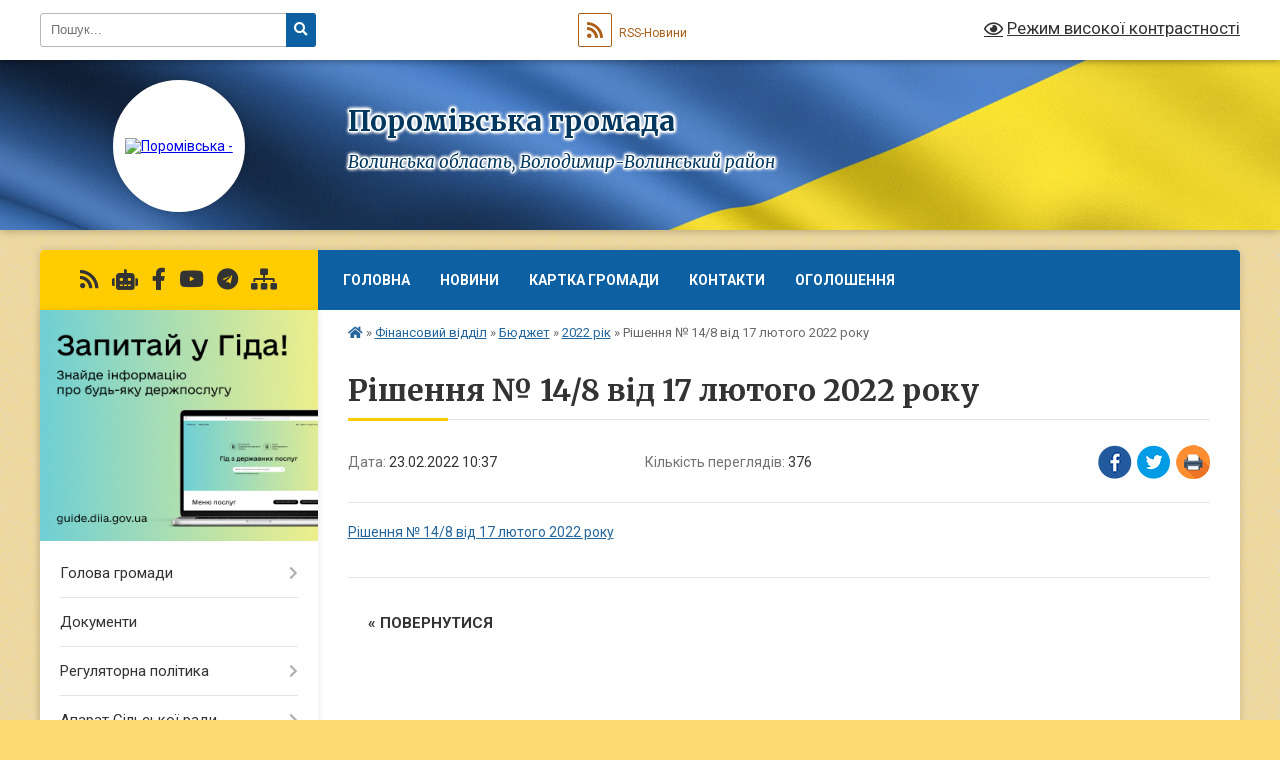

--- FILE ---
content_type: text/html; charset=UTF-8
request_url: https://poromivska-gromada.gov.ua/news/1645605577/
body_size: 12185
content:
<!DOCTYPE html>
<html lang="uk">
<head>
	<!--[if IE]><meta http-equiv="X-UA-Compatible" content="IE=edge"><![endif]-->
	<meta charset="utf-8">
	<meta name="viewport" content="width=device-width, initial-scale=1">
	<!--[if IE]><script>
		document.createElement('header');
		document.createElement('nav');
		document.createElement('main');
		document.createElement('section');
		document.createElement('article');
		document.createElement('aside');
		document.createElement('footer');
		document.createElement('figure');
		document.createElement('figcaption');
	</script><![endif]-->
	<title>Рішення № 14/8 від 17 лютого 2022 року | Поромівська громада</title>
	<meta name="description" content="Рішення № 14/8 від 17 лютого 2022 року">
	<meta name="keywords" content="Рішення, №, 14/8, від, 17, лютого, 2022, року, |, Поромівська, громада">

	
		<meta property="og:image" content="https://rada.info/upload/users_files/04333359/gerb/Логотип2.png">
	<meta property="og:image:width" content="">
	<meta property="og:image:height" content="">
			<meta property="og:title" content="Рішення № 14/8 від 17 лютого 2022 року">
			<meta property="og:description" content="Рішення № 14/8 від 17 лютого 2022 року">
			<meta property="og:type" content="article">
	<meta property="og:url" content="https://poromivska-gromada.gov.ua/news/1645605577/">
		
		<link rel="apple-touch-icon" sizes="57x57" href="https://gromada.org.ua/apple-icon-57x57.png">
	<link rel="apple-touch-icon" sizes="60x60" href="https://gromada.org.ua/apple-icon-60x60.png">
	<link rel="apple-touch-icon" sizes="72x72" href="https://gromada.org.ua/apple-icon-72x72.png">
	<link rel="apple-touch-icon" sizes="76x76" href="https://gromada.org.ua/apple-icon-76x76.png">
	<link rel="apple-touch-icon" sizes="114x114" href="https://gromada.org.ua/apple-icon-114x114.png">
	<link rel="apple-touch-icon" sizes="120x120" href="https://gromada.org.ua/apple-icon-120x120.png">
	<link rel="apple-touch-icon" sizes="144x144" href="https://gromada.org.ua/apple-icon-144x144.png">
	<link rel="apple-touch-icon" sizes="152x152" href="https://gromada.org.ua/apple-icon-152x152.png">
	<link rel="apple-touch-icon" sizes="180x180" href="https://gromada.org.ua/apple-icon-180x180.png">
	<link rel="icon" type="image/png" sizes="192x192"  href="https://gromada.org.ua/android-icon-192x192.png">
	<link rel="icon" type="image/png" sizes="32x32" href="https://gromada.org.ua/favicon-32x32.png">
	<link rel="icon" type="image/png" sizes="96x96" href="https://gromada.org.ua/favicon-96x96.png">
	<link rel="icon" type="image/png" sizes="16x16" href="https://gromada.org.ua/favicon-16x16.png">
	<link rel="manifest" href="https://gromada.org.ua/manifest.json">
	<meta name="msapplication-TileColor" content="#ffffff">
	<meta name="msapplication-TileImage" content="https://gromada.org.ua/ms-icon-144x144.png">
	<meta name="theme-color" content="#ffffff">
	
	<meta name=
		<meta name="robots" content="">
	
	<link rel="preconnect" href="https://fonts.googleapis.com">
	<link rel="preconnect" href="https://fonts.gstatic.com" crossorigin>
	<link href="https://fonts.googleapis.com/css?family=Merriweather:400i,700|Roboto:400,400i,700,700i&amp;subset=cyrillic-ext" rel="stylesheet">

    <link rel="preload" href="https://cdnjs.cloudflare.com/ajax/libs/font-awesome/5.9.0/css/all.min.css" as="style">
	<link rel="stylesheet" href="https://cdnjs.cloudflare.com/ajax/libs/font-awesome/5.9.0/css/all.min.css" integrity="sha512-q3eWabyZPc1XTCmF+8/LuE1ozpg5xxn7iO89yfSOd5/oKvyqLngoNGsx8jq92Y8eXJ/IRxQbEC+FGSYxtk2oiw==" crossorigin="anonymous" referrerpolicy="no-referrer" />
	
	
    <link rel="preload" href="//gromada.org.ua/themes/ukraine/css/styles_vip.css?v=3.38" as="style">
	<link rel="stylesheet" href="//gromada.org.ua/themes/ukraine/css/styles_vip.css?v=3.38">
	
	<link rel="stylesheet" href="//gromada.org.ua/themes/ukraine/css/5692/theme_vip.css?v=1769146965">
	
		<!--[if lt IE 9]>
	<script src="https://oss.maxcdn.com/html5shiv/3.7.2/html5shiv.min.js"></script>
	<script src="https://oss.maxcdn.com/respond/1.4.2/respond.min.js"></script>
	<![endif]-->
	<!--[if gte IE 9]>
	<style type="text/css">
		.gradient { filter: none; }
	</style>
	<![endif]-->

</head>
<body class="">

	<a href="#top_menu" class="skip-link link" aria-label="Перейти до головного меню (Alt+1)" accesskey="1">Перейти до головного меню (Alt+1)</a>
	<a href="#left_menu" class="skip-link link" aria-label="Перейти до бічного меню (Alt+2)" accesskey="2">Перейти до бічного меню (Alt+2)</a>
    <a href="#main_content" class="skip-link link" aria-label="Перейти до головного вмісту (Alt+3)" accesskey="3">Перейти до текстового вмісту (Alt+3)</a>

	

		<div id="all_screen">

						<section class="search_menu">
				<div class="wrap">
					<div class="row">
						<div class="grid-25 fl">
							<form action="https://poromivska-gromada.gov.ua/search/" class="search">
								<input type="text" name="q" value="" placeholder="Пошук..." aria-label="Введіть пошукову фразу" required>
								<button type="submit" name="search" value="y" aria-label="Натисніть, щоб здійснити пошук"><i class="fa fa-search"></i></button>
							</form>
							<a id="alt_version_eye" href="#" title="Режим високої контрастності" onclick="return set_special('4ad7e862f22148799fb49248c87830fc13c88947');"><i class="far fa-eye"></i></a>
						</div>
						<div class="grid-75">
							<div class="row">
								<div class="grid-25" style="padding-top: 13px;">
									<div id="google_translate_element"></div>
								</div>
								<div class="grid-25" style="padding-top: 13px;">
									<a href="https://gromada.org.ua/rss/5692/" class="rss" title="RSS-стрічка"><span><i class="fa fa-rss"></i></span> RSS-Новини</a>
								</div>
								<div class="grid-50 alt_version_block">

									<div class="alt_version">
										<a href="#" class="set_special_version" onclick="return set_special('4ad7e862f22148799fb49248c87830fc13c88947');"><i class="far fa-eye"></i> Режим високої контрастності</a>
									</div>

								</div>
								<div class="clearfix"></div>
							</div>
						</div>
						<div class="clearfix"></div>
					</div>
				</div>
			</section>
			
			<header>
				<div class="wrap">
					<div class="row">

						<div class="grid-25 logo fl">
							<a href="https://poromivska-gromada.gov.ua/" id="logo" class="form_2">
								<img src="https://rada.info/upload/users_files/04333359/gerb/Логотип2.png" alt="Поромівська - ">
							</a>
						</div>
						<div class="grid-75 title fr">
							<div class="slogan_1">Поромівська громада</div>
							<div class="slogan_2">Волинська область, Володимир-Волинський район </div>
						</div>
						<div class="clearfix"></div>

					</div>
					
										
				</div>
			</header>

			<div class="wrap">
				<section class="middle_block">

					<div class="row">
						<div class="grid-75 fr">
							<nav class="main_menu" id="top_menu">
								<ul>
																		<li class="">
										<a href="https://poromivska-gromada.gov.ua/main/">Головна</a>
																													</li>
																		<li class="">
										<a href="https://poromivska-gromada.gov.ua/news/">Новини</a>
																													</li>
																		<li class="">
										<a href="https://poromivska-gromada.gov.ua/structure/">Картка громади</a>
																													</li>
																		<li class="">
										<a href="https://poromivska-gromada.gov.ua/feedback/">Контакти</a>
																													</li>
																		<li class="">
										<a href="https://poromivska-gromada.gov.ua/ogoloshennya-10-52-13-22-12-2021/">Оголошення</a>
																													</li>
																										</ul>

								<button class="menu-button" id="open-button" tabindex="-1"><i class="fas fa-bars"></i> Меню сайту</button>

							</nav>
							
							<div class="clearfix"></div>

														<section class="bread_crumbs">
								<div xmlns:v="http://rdf.data-vocabulary.org/#"><a href="https://poromivska-gromada.gov.ua/" title="Головна сторінка"><i class="fas fa-home"></i></a> &raquo; <a href="https://poromivska-gromada.gov.ua/viddil-finansiv-10-57-24-22-12-2021/">Фінансовий відділ</a> &raquo; <a href="https://poromivska-gromada.gov.ua/bjudzhet-10-12-11-29-12-2021/">Бюджет</a> &raquo; <a href="https://poromivska-gromada.gov.ua/2022-rik-09-30-16-23-02-2022/" aria-current="page">2022 рік</a>  &raquo; <span>Рішення № 14/8 від 17 лютого 2022 року</span></div>
							</section>
							
							<main id="main_content">

																											<h1>Рішення № 14/8 від 17 лютого 2022 року</h1>


<div class="row">
	<div class="grid-30 one_news_date">
		Дата: <span>23.02.2022 10:37</span>
	</div>
	<div class="grid-30 one_news_count">
		Кількість переглядів: <span>376</span>
	</div>
		<div class="grid-30 one_news_socials">
		<button class="social_share" data-type="fb" aria-label="Поширити у Фейсбук"><img src="//gromada.org.ua/themes/ukraine/img/share/fb.png" alt="Іконка Facebook"></button>
		<button class="social_share" data-type="tw" aria-label="Поширити в Tweitter"><img src="//gromada.org.ua/themes/ukraine/img/share/tw.png" alt="Іконка Twitter"></button>
		<button class="print_btn" onclick="window.print();" aria-label="Надрукувати статтю"><img src="//gromada.org.ua/themes/ukraine/img/share/print.png" alt="Значок принтера"></button>
	</div>
		<div class="clearfix"></div>
</div>

<hr>

<p><a href="https://rada.info/upload/users_files/04333359/076cb181fdd2a1913d9419fcaa66ed23.rar">Рішення № 14/8 від 17 лютого 2022 року</a></p>
<div class="clearfix"></div>

<hr>



<p><a href="https://poromivska-gromada.gov.ua/2022-rik-09-30-16-23-02-2022/" class="btn btn-grey">&laquo; повернутися</a></p>																	
							</main>
						</div>
						<div class="grid-25 fl">

							<div class="project_name">
								<a href="https://gromada.org.ua/rss/5692/" rel="nofollow" target="_blank" title="RSS-стрічка новин сайту"><i class="fas fa-rss"></i></a>
																<a href="https://poromivska-gromada.gov.ua/feedback/#chat_bot" title="Наша громада в смартфоні"><i class="fas fa-robot"></i></a>
																																<a href="https://www.facebook.com/poromivcity/" rel="nofollow" target="_blank" title="Приєднуйтесь до нас у Facebook"><i class="fab fa-facebook-f"></i></a>								<a href="https://www.youtube.com/channel/UCegNBv6QdhlHxCSt0Y6PfOg/featured" rel="nofollow" target="_blank" title="Наш Youtube-канал"><i class="fab fa-youtube"></i></a>								<a href="https://t.me/+C5KdMEYu9F0zMTEy" rel="nofollow" target="_blank" title="Телеграм-канал"><i class="fab fa-telegram"></i></a>								<a href="https://poromivska-gromada.gov.ua/sitemap/" title="Мапа сайту"><i class="fas fa-sitemap"></i></a>
							</div>
														<aside class="left_sidebar">
							
																<div class="diia_guide">
									<a href="https://guide.diia.gov.ua/" rel="nofollow" target="_blank" title="Посилання на Гіда з державних послуг"><img src="https://gromada.org.ua/upload/diia_guide.jpg" alt="Гід державних послуг"></a>
								</div>
								
																<nav class="sidebar_menu" id="left_menu">
									<ul>
																				<li class=" has-sub">
											<a href="https://poromivska-gromada.gov.ua/golova-gromadi-10-52-54-22-12-2021/">Голова громади</a>
																						<button onclick="return show_next_level(this);" aria-label="Показати підменю"></button>
																																	<i class="fa fa-chevron-right"></i>
											<ul>
																								<li class="">
													<a href="https://poromivska-gromada.gov.ua/rozklad-prijomu-10-53-15-22-12-2021/">Розклад прийому</a>
																																						</li>
																								<li class="">
													<a href="https://poromivska-gromada.gov.ua/grafik-viiznogo-prijomu-10-53-34-22-12-2021/">Графік виїзного прийому</a>
																																						</li>
																								<li class="">
													<a href="https://poromivska-gromada.gov.ua/avtobiografiya-21-23-44-28-01-2022/">Автобіографія</a>
																																						</li>
																								<li class="">
													<a href="https://poromivska-gromada.gov.ua/zvit-golovi-2023-r-08-18-05-23-04-2025/">Звіт голови 2023 р.</a>
																																						</li>
																								<li class="">
													<a href="https://poromivska-gromada.gov.ua/zvit-golovi-za-2021-rik-08-49-56-18-02-2022/">Звіт голови за 2021 рік</a>
																																						</li>
																								<li class="">
													<a href="https://poromivska-gromada.gov.ua/zvit-silskogo-golovi-2024-16-29-25-16-04-2025/">Звіт голови 2024</a>
																																						</li>
																								<li class="">
													<a href="https://poromivska-gromada.gov.ua/zvit-golovi-2022-16-33-13-16-04-2025/">Звіт  голови 2022</a>
																																						</li>
																																			</ul>
																					</li>
																				<li class="">
											<a href="https://poromivska-gromada.gov.ua/docs/">Документи</a>
																																</li>
																				<li class=" has-sub">
											<a href="https://poromivska-gromada.gov.ua/regulyatorna-politika-10-19-34-29-12-2021/">Регуляторна політика</a>
																						<button onclick="return show_next_level(this);" aria-label="Показати підменю"></button>
																																	<i class="fa fa-chevron-right"></i>
											<ul>
																								<li class="">
													<a href="https://poromivska-gromada.gov.ua/obgovorennya-regulyatornih-aktiv-19-53-41-30-09-2022/">Обговорення регуляторних актів</a>
																																						</li>
																																			</ul>
																					</li>
																				<li class=" has-sub">
											<a href="javascript:;">Апарат Сільської ради</a>
																						<button onclick="return show_next_level(this);" aria-label="Показати підменю"></button>
																																	<i class="fa fa-chevron-right"></i>
											<ul>
																								<li class="">
													<a href="https://poromivska-gromada.gov.ua/sekretar-silskoi-radi-10-55-07-22-12-2021/">Секретар сільської ради</a>
																																						</li>
																								<li class="">
													<a href="https://poromivska-gromada.gov.ua/kerujucha-spravami-10-55-26-22-12-2021/">Керуючий справами виконавчого комітету</a>
																																						</li>
																								<li class="">
													<a href="https://poromivska-gromada.gov.ua/viddil-osviti-socialnogo-zahistu-kulturi-simi-molodi-ta-sportu-10-21-16-29-12-2021/">Відділ освіти, культури, сім'ї, молоді та спорту</a>
																																						</li>
																								<li class="">
													<a href="https://poromivska-gromada.gov.ua/viddil-arhitekturi-mistobuduvannya-zemelnih-resursiv-ta-komunalnoi-vlasnosti-i-ohoroni-navkolishnogo-prirodnogo-seredovischa-15-15-47-31-01-2022/">Відділ архітектури, містобудування, земельних ресурсів та комунальної власності і охорони навколишнього природного середовища</a>
																																						</li>
																								<li class="">
													<a href="https://poromivska-gromada.gov.ua/viddil-buhgalterskogo-obliku-ta-zvitnosti-10-20-12-29-12-2021/">Відділ бухгалтерського обліку та звітності</a>
																																						</li>
																								<li class="">
													<a href="https://poromivska-gromada.gov.ua/dilovod-15-33-29-31-01-2022/">Діловод</a>
																																						</li>
																								<li class="">
													<a href="https://poromivska-gromada.gov.ua/specialist-1-kategorii-z-publichnih-zakupivel-15-42-07-31-01-2022/">Спеціаліст 1 категорії з публічних закупівель</a>
																																						</li>
																								<li class="">
													<a href="https://poromivska-gromada.gov.ua/sluzhba-u-spravah-ditej-15-20-30-31-01-2022/">Служба у справах дітей</a>
																																						</li>
																								<li class=" has-sub">
													<a href="https://poromivska-gromada.gov.ua/starostinski-okrugi-15-00-34-31-01-2022/">Старости</a>
																										<button onclick="return show_next_level(this);" aria-label="Показати підменю"></button>
																																							<i class="fa fa-chevron-right"></i>
													<ul>
																												<li><a href="https://poromivska-gromada.gov.ua/starosta-buzhankivskogo-starostinskogo-okrugu-shulyakevich-jurij-vasilovich-10-55-42-22-12-2021/">Староста Бужанківського старостинського округу Шулякевич Юрій Васильович</a></li>
																												<li><a href="https://poromivska-gromada.gov.ua/starosta-morozovichivskogo-starostinskogo-okrugu-tjuhta-mikola-mikolajovich-10-55-58-22-12-2021/">Староста Морозовичівського старостинського округу</a></li>
																												<li><a href="https://poromivska-gromada.gov.ua/starosta-lishnyanskogo-starostinskogo-okrugu-vitijchuk-liana-volodimirivna-10-56-13-22-12-2021/">Староста Старолішнянського старостинського округу Вітичук Ліана Володимирівна</a></li>
																																									</ul>
																									</li>
																								<li class=" has-sub">
													<a href="https://poromivska-gromada.gov.ua/zastupnik-golovi-z-pitan-diyalnosti-vikonavchih-organiv-radi-09-13-50-11-04-2025/">Заступник голови з питань діяльності виконавчих органів ради</a>
																										<button onclick="return show_next_level(this);" aria-label="Показати підменю"></button>
																																							<i class="fa fa-chevron-right"></i>
													<ul>
																												<li><a href="https://poromivska-gromada.gov.ua/tjuhta-mikola-mikolajovich-09-20-46-11-04-2025/">Тюхта Микола Миколайович</a></li>
																																									</ul>
																									</li>
																								<li class="">
													<a href="https://poromivska-gromada.gov.ua/viddil-organizacijnokadrovoi-ta-pravovoi-roboti-13-00-31-26-09-2024/">Відділ організаційно-кадрової та правової роботи</a>
																																						</li>
																																			</ul>
																					</li>
																				<li class=" has-sub">
											<a href="https://poromivska-gromada.gov.ua/deputati-10-56-21-22-12-2021/">Депутатський корпус</a>
																						<button onclick="return show_next_level(this);" aria-label="Показати підменю"></button>
																																	<i class="fa fa-chevron-right"></i>
											<ul>
																								<li class="">
													<a href="https://poromivska-gromada.gov.ua/postijni-komisii-21-17-38-28-01-2022/">Постійні комісії Поромівської сільської ради депутатів восьмого скликання</a>
																																						</li>
																																			</ul>
																					</li>
																				<li class=" has-sub">
											<a href="https://poromivska-gromada.gov.ua/vikonavchij-komitet-10-56-30-22-12-2021/">Виконавчий комітет</a>
																						<button onclick="return show_next_level(this);" aria-label="Показати підменю"></button>
																																	<i class="fa fa-chevron-right"></i>
											<ul>
																								<li class="">
													<a href="https://poromivska-gromada.gov.ua/rishennya-vikonkomu-10-11-20-29-12-2021/">Рішення виконкому</a>
																																						</li>
																								<li class="">
													<a href="https://poromivska-gromada.gov.ua/proekti-rishen-vikonavchogo-komitetu-10-11-43-29-12-2021/">Проекти рішень виконавчого комітету</a>
																																						</li>
																																			</ul>
																					</li>
																				<li class="active has-sub">
											<a href="https://poromivska-gromada.gov.ua/viddil-finansiv-10-57-24-22-12-2021/">Фінансовий відділ</a>
																						<button onclick="return show_next_level(this);" aria-label="Показати підменю"></button>
																																	<i class="fa fa-chevron-right"></i>
											<ul>
																								<li class="active has-sub">
													<a href="https://poromivska-gromada.gov.ua/bjudzhet-10-12-11-29-12-2021/">Бюджет</a>
																										<button onclick="return show_next_level(this);" aria-label="Показати підменю"></button>
																																							<i class="fa fa-chevron-right"></i>
													<ul>
																												<li><a href="https://poromivska-gromada.gov.ua/2021-rik-09-18-46-23-02-2022/">2021 рік</a></li>
																												<li class="active"><a href="https://poromivska-gromada.gov.ua/2022-rik-09-30-16-23-02-2022/">2022 рік</a></li>
																												<li><a href="https://poromivska-gromada.gov.ua/2023-rik-09-50-33-10-01-2023/">2023 рік</a></li>
																																									</ul>
																									</li>
																								<li class=" has-sub">
													<a href="https://poromivska-gromada.gov.ua/pasporti-bjudzhetnih-program-10-13-25-29-12-2021/">Паспорти бюджетних програм</a>
																										<button onclick="return show_next_level(this);" aria-label="Показати підменю"></button>
																																							<i class="fa fa-chevron-right"></i>
													<ul>
																												<li><a href="https://poromivska-gromada.gov.ua/2021-rik-09-35-25-23-02-2022/">Поромівська сільська рада</a></li>
																												<li><a href="https://poromivska-gromada.gov.ua/finansovij-viddil-10-55-26-23-02-2022/">Фінансовий відділ</a></li>
																																									</ul>
																									</li>
																								<li class=" has-sub">
													<a href="https://poromivska-gromada.gov.ua/vikonannya-bjudzhetu-10-13-49-29-12-2021/">Виконання бюджету</a>
																										<button onclick="return show_next_level(this);" aria-label="Показати підменю"></button>
																																							<i class="fa fa-chevron-right"></i>
													<ul>
																												<li><a href="https://poromivska-gromada.gov.ua/2023-rik-13-52-17-27-07-2023/">2023 рік</a></li>
																												<li><a href="https://poromivska-gromada.gov.ua/2021-rik-11-53-18-23-02-2022/">2021 рік</a></li>
																												<li><a href="https://poromivska-gromada.gov.ua/2022-rik-11-53-36-23-02-2022/">2022 рік</a></li>
																																									</ul>
																									</li>
																								<li class=" has-sub">
													<a href="https://poromivska-gromada.gov.ua/zviti-10-13-59-29-12-2021/">Звіти</a>
																										<button onclick="return show_next_level(this);" aria-label="Показати підменю"></button>
																																							<i class="fa fa-chevron-right"></i>
													<ul>
																												<li><a href="https://poromivska-gromada.gov.ua/2023-rik-13-50-02-27-07-2023/">2023 рік</a></li>
																												<li><a href="https://poromivska-gromada.gov.ua/2021-rik-11-53-49-23-02-2022/">2021 рік</a></li>
																												<li><a href="https://poromivska-gromada.gov.ua/2022-rik-11-54-07-23-02-2022/">2022 рік</a></li>
																																									</ul>
																									</li>
																								<li class="">
													<a href="https://poromivska-gromada.gov.ua/prognoz-bjudzhetu-10-14-17-29-12-2021/">Прогноз бюджету</a>
																																						</li>
																								<li class="">
													<a href="https://poromivska-gromada.gov.ua/pracivniki-finansovogo-viddilu-21-20-05-28-01-2022/">Працівники фінансового відділу</a>
																																						</li>
																								<li class="">
													<a href="https://poromivska-gromada.gov.ua/ochischennya-vladi-16-46-30-31-01-2024/">Очищення влади</a>
																																						</li>
																								<li class="">
													<a href="https://poromivska-gromada.gov.ua/proekt-bjudzhetu-2023-r-10-34-14-15-12-2022/">Проєкт бюджету 2023 р.</a>
																																						</li>
																								<li class="">
													<a href="https://poromivska-gromada.gov.ua/bjudzhetnij-reglament-15-39-06-23-02-2022/">Бюджетний регламент</a>
																																						</li>
																																			</ul>
																					</li>
																				<li class="">
											<a href="https://poromivska-gromada.gov.ua/viddil-socialnogo-zahistu-naselennya-10-57-34-22-12-2021/">Відділ соціального захисту населення</a>
																																</li>
																				<li class="">
											<a href="https://poromivska-gromada.gov.ua/ekologiya-20-36-56-17-01-2022/">Екологія</a>
																																</li>
																				<li class=" has-sub">
											<a href="https://poromivska-gromada.gov.ua/centr-nadannya-socialnih-poslug-11-11-56-20-01-2022/">Центр надання соціальних послуг</a>
																						<button onclick="return show_next_level(this);" aria-label="Показати підменю"></button>
																																	<i class="fa fa-chevron-right"></i>
											<ul>
																								<li class=" has-sub">
													<a href="https://poromivska-gromada.gov.ua/struktura-11-31-01-28-07-2023/">Структура</a>
																										<button onclick="return show_next_level(this);" aria-label="Показати підменю"></button>
																																							<i class="fa fa-chevron-right"></i>
													<ul>
																												<li><a href="https://poromivska-gromada.gov.ua/struktura-centru-nadannya-socialnih-poslug-poromivskoi-silskoi-radi-volinskoi-oblasti-11-32-34-28-07-2023/">СТРУКТУРА  Центру надання соціальних послуг  Поромівської сільської ради Волинської області</a></li>
																																									</ul>
																									</li>
																								<li class=" has-sub">
													<a href="https://poromivska-gromada.gov.ua/polozhennya-11-34-38-28-07-2023/">Положення</a>
																										<button onclick="return show_next_level(this);" aria-label="Показати підменю"></button>
																																							<i class="fa fa-chevron-right"></i>
													<ul>
																												<li><a href="https://poromivska-gromada.gov.ua/polozhennya-pro-centr-nadannya-socialnih-poslug-poromivskoi-silskoi-radi-volinskoi-oblasti-11-35-29-28-07-2023/">Положення  про центр надання соціальних послуг Поромівської сільської ради  Волинської області</a></li>
																																									</ul>
																									</li>
																								<li class="">
													<a href="https://poromivska-gromada.gov.ua/ogoloshennya-11-36-51-28-07-2023/">ОГОЛОШЕННЯ</a>
																																						</li>
																								<li class=" has-sub">
													<a href="https://poromivska-gromada.gov.ua/zviti-10-05-36-31-07-2023/">Звіти</a>
																										<button onclick="return show_next_level(this);" aria-label="Показати підменю"></button>
																																							<i class="fa fa-chevron-right"></i>
													<ul>
																												<li><a href="https://poromivska-gromada.gov.ua/2022-rik-10-06-51-31-07-2023/">2022 рік</a></li>
																																									</ul>
																									</li>
																																			</ul>
																					</li>
																				<li class=" has-sub">
											<a href="https://poromivska-gromada.gov.ua/pasport-gromadi-14-51-54-04-02-2022/">Паспорт громади</a>
																						<button onclick="return show_next_level(this);" aria-label="Показати підменю"></button>
																																	<i class="fa fa-chevron-right"></i>
											<ul>
																								<li class="">
													<a href="https://poromivska-gromada.gov.ua/pasport-gromadi-za-2019-rik-14-53-42-04-02-2022/">Паспорт громади 2019</a>
																																						</li>
																								<li class="">
													<a href="https://poromivska-gromada.gov.ua/pasport-gromadi-2020-15-58-45-08-02-2022/">Паспорт громади 2020</a>
																																						</li>
																								<li class="">
													<a href="https://poromivska-gromada.gov.ua/pasport-gromadi-2021-15-59-29-08-02-2022/">Паспорт громади 2021</a>
																																						</li>
																								<li class="">
													<a href="https://poromivska-gromada.gov.ua/pasport-gromadi-2022-16-01-55-08-02-2022/">Паспорт громади 2022</a>
																																						</li>
																								<li class="">
													<a href="https://poromivska-gromada.gov.ua/pasport-gromadi-2023-12-08-08-02-02-2023/">Паспорт громади 2023</a>
																																						</li>
																								<li class=" has-sub">
													<a href="https://poromivska-gromada.gov.ua/pasport-gromadi-2024-12-04-42-09-01-2024/">Паспорт громади 2024</a>
																										<button onclick="return show_next_level(this);" aria-label="Показати підменю"></button>
																																							<i class="fa fa-chevron-right"></i>
													<ul>
																												<li><a href="https://poromivska-gromada.gov.ua/pasport-gromadi-2024-12-06-23-09-01-2024/">Паспорт громади 2024</a></li>
																																									</ul>
																									</li>
																																			</ul>
																					</li>
																				<li class="">
											<a href="https://poromivska-gromada.gov.ua/derzhavni-zakupivli-14-42-43-08-02-2022/">Державні закупівлі</a>
																																</li>
																				<li class="">
											<a href="https://poromivska-gromada.gov.ua/rozklad-prijomu-13-01-17-22-04-2025/">Розклад прийому</a>
																																</li>
																				<li class=" has-sub">
											<a href="https://poromivska-gromada.gov.ua/komunalne-pidpriemstvo-komunalne-gospodarstvo-poromivskoi-silskoi-radi-08-46-59-16-04-2025/">Комунальне підприємство комунальне господарство Поромівської сільської ради</a>
																						<button onclick="return show_next_level(this);" aria-label="Показати підменю"></button>
																																	<i class="fa fa-chevron-right"></i>
											<ul>
																								<li class="">
													<a href="https://poromivska-gromada.gov.ua/statut-13-45-26-12-05-2025/">Статут</a>
																																						</li>
																								<li class="">
													<a href="https://poromivska-gromada.gov.ua/poslugi-i-tarifi-13-51-17-12-05-2025/">Послуги і тарифи</a>
																																						</li>
																								<li class="">
													<a href="https://poromivska-gromada.gov.ua/grafik-vivozu-smittya-chervengruden-2025-r-10-16-38-15-05-2025/">Графік вивозу сміття червень-грудень 2025 р.</a>
																																						</li>
																								<li class="">
													<a href="https://poromivska-gromada.gov.ua/doslidzhennya-norm-vodi-08-08-29-14-05-2025/">Санітарно-мікробіологічне дослідження води</a>
																																						</li>
																																			</ul>
																					</li>
																				<li class="">
											<a href="https://poromivska-gromada.gov.ua/bezbarernist-08-10-40-03-03-2025/">Безбар'єрність</a>
																																</li>
																				<li class="">
											<a href="https://poromivska-gromada.gov.ua/volodimirskij-rajonnij-viddil-№2-filii-derzhavnoi-ustanovi-centr-probacii-v-volinskij-oblasti-14-32-40-03-12-2025/">Володимирський районний відділ №2 філії Державної установи «Центр пробації» в Волинській області</a>
																																</li>
																				<li class="">
											<a href="https://poromivska-gromada.gov.ua/oficerryatuvalnik-poromivskoi-teritorialnoi-gromadi-11-16-00-17-10-2025/">Офіцер-рятувальник Поромівської територіальної громади</a>
																																</li>
																				<li class=" has-sub">
											<a href="https://poromivska-gromada.gov.ua/centr-nadannya-administrativnih-poslug-cnap-10-49-25-15-11-2023/">Центр надання адміністративних послуг (ЦНАП)</a>
																						<button onclick="return show_next_level(this);" aria-label="Показати підменю"></button>
																																	<i class="fa fa-chevron-right"></i>
											<ul>
																								<li class="">
													<a href="https://poromivska-gromada.gov.ua/adresa-09-39-30-02-06-2025/">Адреса</a>
																																						</li>
																								<li class="">
													<a href="https://poromivska-gromada.gov.ua/grafik-roboti-10-51-10-15-11-2023/">ГРАФІК РОБОТИ</a>
																																						</li>
																								<li class="">
													<a href="https://poromivska-gromada.gov.ua/normativni-dokumenti-10-53-37-15-11-2023/">Нормативні документи</a>
																																						</li>
																								<li class="">
													<a href="https://poromivska-gromada.gov.ua/perelik-poslug-yaki-nadajutsya-u-cnap-10-54-12-15-11-2023/">Перелік послуг, які надаються у ЦНАП</a>
																																						</li>
																								<li class="">
													<a href="https://poromivska-gromada.gov.ua/informacini-ta-tehnologichni-kartki-10-58-18-15-11-2023/">Інформаціні та технологічні картки</a>
																																						</li>
																																			</ul>
																					</li>
																				<li class=" has-sub">
											<a href="https://poromivska-gromada.gov.ua/osvita-14-11-59-09-05-2025/">Освіта</a>
																						<button onclick="return show_next_level(this);" aria-label="Показати підменю"></button>
																																	<i class="fa fa-chevron-right"></i>
											<ul>
																								<li class="">
													<a href="https://poromivska-gromada.gov.ua/novini-14-19-05-15-07-2025/">Новини</a>
																																						</li>
																																			</ul>
																					</li>
																				<li class="">
											<a href="https://poromivska-gromada.gov.ua/mala-privatizaciya-16-30-16-11-09-2024/">Мала приватизація</a>
																																</li>
																													</ul>
								</nav>

																	<div class="petition_block">

	<div class="petition_title">Публічні закупівлі</div>

		<p><a href="https://poromivska-gromada.gov.ua/prozorro/" title="Прозорро - публічні закупівлі"><img src="//gromada.org.ua/themes/ukraine/img/prozorro_logo.png?v=2025" alt="Банер Прозорро"></a></p>
	
		<p><a href="https://poromivska-gromada.gov.ua/openbudget/" title="Відкритий бюджет - структура річного бюджету громади"><img src="//gromada.org.ua/themes/ukraine/img/openbudget_logo.png?v=2025" alt="OpenBudget - логотип"></a></p>
	
		<p><a href="https://poromivska-gromada.gov.ua/plans/" title="Плани публічних закупівель"><img src="//gromada.org.ua/themes/ukraine/img/plans_logo.png?v=2025" alt="Плани публічних закупівель"></a></p>
	
</div>								
																	<div class="petition_block">
	
	<div class="petition_title">Особистий кабінет користувача</div>

		<div class="alert alert-warning">
		Ви не авторизовані. Для того, щоб мати змогу створювати або підтримувати петиції<br>
		<a href="#auth_petition" class="open-popup add_petition btn btn-yellow btn-small btn-block" style="margin-top: 10px;"><i class="fa fa-user"></i> авторизуйтесь</a>
	</div>
		
			<div class="petition_title">Система петицій</div>
		
					<div class="none_petition">Немає петицій, за які можна голосувати</div>
						
		
	
</div>
								
								
																	<div class="appeals_block">

	
				
				<div class="alert alert-info">
			<a href="#auth_person" class="alert-link open-popup"><i class="fas fa-unlock-alt"></i> Кабінет посадової особи</a>
		</div>
			
	
</div>								
								
																<div id="banner_block">

									<p><a rel="nofollow" href="https://www.youtube.com/@%D0%9F%D0%BE%D1%80%D0%BE%D0%BC%D1%96%D0%B2%D1%81%D1%8C%D0%BA%D0%B0_%D1%81%D1%96%D0%BB%D1%8C%D1%81%D1%8C%D0%BA%D0%B0_%D1%80%D0%B0%D0%B4%D0%B0/videos"><img alt="Фото без опису" src="https://rada.info/upload/users_files/04333359/15c5bcb51f69ae8e50c914a8fa73554c.png" style="width: 1024px; height: 1024px;" /></a></p>

<p>&nbsp;</p>

<h2 style="text-align: center;"><strong>Поромівська сільська рада на YouTube</strong></h2>

<p><a rel="nofollow" href="opir.org.ua" target="_blank"><img alt="Фото без опису" src="https://rada.info/upload/users_files/04333359/3887de40ec1e0fa08f8780d0f559be10.jpg" style="width: 1087px; height: 400px;" /></a></p>

<p><a rel="nofollow" href="https://www.auc.org.ua/" target="_blank"><img alt="Фото без опису" src="https://rada.info/upload/users_files/04333359/8f9998552878900c24d5d5fc71a3ba37.jpg" style="width: 350px; height: 200px;" /></a></p>

<p>&nbsp; &nbsp; &nbsp; &nbsp; &nbsp; &nbsp; &nbsp; &nbsp; Асоціація міст України</p>

<p>&nbsp;</p>

<p><a rel="nofollow" href="https://hromady.org/" target="_blank"><img alt="Фото без опису" src="https://rada.info/upload/users_files/04333359/9487e9d3eed49cc89062fee6e4319a9c.png" style="width: 300px; height: 300px;" /></a></p>

<p>Всеукраїнська Асоціація об&#39;єднаних територіальних громад</p>

<h1><span style="font-size:12px;"><a rel="nofollow" href="http://dnznovcpto.volyn.sch.in.ua/" target="_blank"><img alt="Фото без опису" src="https://rada.info/upload/users_files/04333359/1ac6e44cbd2145b9921c3ca0d637b5d0.jpg" style="width: 300px; height: 200px;" /></a></span></h1>

<h1><span style="font-size:12px;">ДЕРЖАВНИЙ НАВЧАЛЬНИЙ ЗАКЛАД &laquo;НОВОВОЛИНСЬКИЙ ЦЕНТР ПРОФЕСІЙНО-ТЕХНІЧНОЇ ОСВІТИ&raquo;</span></h1>

<p><a rel="nofollow" href="https://legalaid.gov.ua/kliyentam/pro-bezoplatnu-pravovu-dopomogu-bpd/"><img alt="Фото без опису" src="https://rada.info/upload/users_files/04333359/ae643cf4e9d218a7a42a4526aa37b7fd.png" style="width: 530px; height: 490px;" /></a></p>

<p>Безоплатна правова допомога</p>
									<div class="clearfix"></div>

									
									<div class="clearfix"></div>

								</div>
								
							</aside>
						</div>
						<div class="clearfix"></div>
					</div>

					
				</section>

			</div>

			<section class="footer_block">
				<div class="mountains">
				<div class="wrap">
					<div class="other_projects">
						<a href="https://gromada.org.ua/" target="_blank" rel="nofollow"><img src="https://rada.info/upload/footer_banner/b_gromada_new.png" alt="Веб-сайти для громад України - GROMADA.ORG.UA"></a>
						<a href="https://rda.org.ua/" target="_blank" rel="nofollow"><img src="https://rada.info/upload/footer_banner/b_rda_new.png" alt="Веб-сайти для районних державних адміністрацій України - RDA.ORG.UA"></a>
						<a href="https://rayrada.org.ua/" target="_blank" rel="nofollow"><img src="https://rada.info/upload/footer_banner/b_rayrada_new.png" alt="Веб-сайти для районних рад України - RAYRADA.ORG.UA"></a>
						<a href="https://osv.org.ua/" target="_blank" rel="nofollow"><img src="https://rada.info/upload/footer_banner/b_osvita_new.png?v=1" alt="Веб-сайти для відділів освіти та освітніх закладів - OSV.ORG.UA"></a>
						<a href="https://gromada.online/" target="_blank" rel="nofollow"><img src="https://rada.info/upload/footer_banner/b_other_new.png" alt="Розробка офіційних сайтів державним організаціям"></a>
					</div>
					<div class="under_footer">
						Поромівська громада - 2022-2026 &copy; Весь контент доступний за ліцензією <a href="https://creativecommons.org/licenses/by/4.0/deed.uk" target="_blank" rel="nofollow">Creative Commons Attribution 4.0 International License</a>, якщо не зазначено інше.
					</div>
				</div>
				</div>
			</section>

			<footer>
				<div class="wrap">
					<div class="row">
						<div class="grid-25 socials">
							<a href="https://gromada.org.ua/rss/5692/" rel="nofollow" target="_blank" title="RSS-стрічка"><i class="fas fa-rss"></i></a>							
														<a href="https://poromivska-gromada.gov.ua/feedback/#chat_bot" title="Наша громада в смартфоні"><i class="fas fa-robot"></i></a>
														<i class="fab fa-twitter"></i>							<i class="fab fa-instagram"></i>							<a href="https://www.facebook.com/poromivcity/" rel="nofollow" target="_blank" title="Ми у Фейсбук"><i class="fab fa-facebook-f"></i></a>							<a href="https://www.youtube.com/channel/UCegNBv6QdhlHxCSt0Y6PfOg/featured" rel="nofollow" target="_blank" title="Канал на Youtube"><i class="fab fa-youtube"></i></a>							<a href="https://t.me/+C5KdMEYu9F0zMTEy" rel="nofollow" target="_blank" title="Група в Telegram"><i class="fab fa-telegram"></i></a>						</div>
						<div class="grid-25 admin_auth_block">
														<a href="#auth_block" class="open-popup"><i class="fa fa-lock"></i> Вхід для <u>адміністратора</u></a>
													</div>
						<div class="grid-25">
							<div class="school_ban">
								<div class="row">
									<div class="grid-50" style="text-align: right;"><a href="https://gromada.org.ua/" target="_blank" rel="nofollow"><img src="//gromada.org.ua/gromada_orgua_88x31.png" alt="Gromada.org.ua - веб сайти діючих громад України"></a></div>
									<div class="grid-50 last"><a href="#get_gromada_ban" class="open-popup get_gromada_ban">Показати код для<br><u>вставки на сайт</u></a></div>
									<div class="clearfix"></div>
								</div>
							</div>
						</div>
						<div class="grid-25 developers">
							Розробка порталу: <br>
							<a href="https://vlada.ua/propozytsiyi/propozitsiya-gromadam/" target="_blank">&laquo;Vlada.ua&raquo;&trade;</a>
						</div>
						<div class="clearfix"></div>
					</div>
				</div>
			</footer>

		</div>





<script type="text/javascript" src="//gromada.org.ua/themes/ukraine/js/jquery-3.6.0.min.js"></script>
<script type="text/javascript" src="//gromada.org.ua/themes/ukraine/js/jquery-migrate-3.3.2.min.js"></script>
<script type="text/javascript" src="//gromada.org.ua/themes/ukraine/js/flickity.pkgd.min.js"></script>
<script type="text/javascript" src="//gromada.org.ua/themes/ukraine/js/flickity-imagesloaded.js"></script>
<script type="text/javascript">
	$(document).ready(function(){
		$(".main-carousel .carousel-cell.not_first").css("display", "block");
	});
</script>
<script type="text/javascript" src="//gromada.org.ua/themes/ukraine/js/icheck.min.js"></script>
<script type="text/javascript" src="//gromada.org.ua/themes/ukraine/js/superfish.min.js?v=2"></script>



<script type="text/javascript" src="//gromada.org.ua/themes/ukraine/js/functions_unpack.js?v=2.34"></script>
<script type="text/javascript" src="//gromada.org.ua/themes/ukraine/js/hoverIntent.js"></script>
<script type="text/javascript" src="//gromada.org.ua/themes/ukraine/js/jquery.magnific-popup.min.js"></script>
<script type="text/javascript" src="//gromada.org.ua/themes/ukraine/js/jquery.mask.min.js"></script>


	

<script type="text/javascript" src="//translate.google.com/translate_a/element.js?cb=googleTranslateElementInit"></script>
<script type="text/javascript">
	function googleTranslateElementInit() {
		new google.translate.TranslateElement({
			pageLanguage: 'uk',
			includedLanguages: 'de,en,es,fr,pl,hu,bg,ro,da,lt',
			layout: google.translate.TranslateElement.InlineLayout.SIMPLE,
			gaTrack: true,
			gaId: 'UA-71656986-1'
		}, 'google_translate_element');
	}
</script>

<script>
  (function(i,s,o,g,r,a,m){i["GoogleAnalyticsObject"]=r;i[r]=i[r]||function(){
  (i[r].q=i[r].q||[]).push(arguments)},i[r].l=1*new Date();a=s.createElement(o),
  m=s.getElementsByTagName(o)[0];a.async=1;a.src=g;m.parentNode.insertBefore(a,m)
  })(window,document,"script","//www.google-analytics.com/analytics.js","ga");

  ga("create", "UA-71656986-1", "auto");
  ga("send", "pageview");

</script>

<script async
src="https://www.googletagmanager.com/gtag/js?id=UA-71656986-2"></script>
<script>
   window.dataLayer = window.dataLayer || [];
   function gtag(){dataLayer.push(arguments);}
   gtag("js", new Date());

   gtag("config", "UA-71656986-2");
</script>




<div style="display: none;">
								<div id="get_gromada_ban" class="dialog-popup s">
    <h4>Код для вставки на сайт</h4>
    <div class="form-group">
        <img src="//gromada.org.ua/gromada_orgua_88x31.png">
    </div>
    <div class="form-group">
        <textarea id="informer_area" class="form-control"><a href="https://gromada.org.ua/" target="_blank"><img src="https://gromada.org.ua/gromada_orgua_88x31.png" alt="Gromada.org.ua - веб сайти діючих громад України" /></a></textarea>
    </div>
</div>			<div id="auth_block" class="dialog-popup s">

    <h4>Вхід для адміністратора</h4>
    <form action="//gromada.org.ua/n/actions/" method="post">
		
		
        
        <div class="form-group">
            <label class="control-label" for="login">Логін: <span>*</span></label>
            <input type="text" class="form-control" name="login" id="login" value="" required>
        </div>
        <div class="form-group">
            <label class="control-label" for="password">Пароль: <span>*</span></label>
            <input type="password" class="form-control" name="password" id="password" value="" required>
        </div>
		
        <div class="form-group">
			
            <input type="hidden" name="object_id" value="5692">
			<input type="hidden" name="back_url" value="https://poromivska-gromada.gov.ua/news/1645605577/">
			
            <button type="submit" class="btn btn-yellow" name="pAction" value="login_as_admin_temp">Авторизуватись</button>
        </div>

    </form>

</div>


			
						
								<div id="email_voting" class="dialog-popup m">

	
    <h4>Онлайн-опитування: </h4>
	

    <form action="//gromada.org.ua/n/actions/" method="post" enctype="multipart/form-data">

        <div class="alert alert-warning">
            <strong>Увага!</strong> З метою уникнення фальсифікацій Ви маєте підтвердити свій голос через E-Mail
        </div>

		
        <div class="form-group">
            <label class="control-label" for="voting_email">E-Mail: <span>*</span></label>
            <input type="email" class="form-control" name="email" id="voting_email" value="" required>
        </div>
		

        <div class="form-group">
			
            <input type="hidden" name="answer_id" id="voting_anser_id" value="">
            <input type="hidden" name="voting_id" value="">
			<input type="hidden" name="back_url" value="https://poromivska-gromada.gov.ua/news/1645605577/">
			
            <button type="submit" name="pAction" value="get_voting" class="btn btn-yellow">Підтвердити голос</button> <a href="#" class="btn btn-grey close-popup">Скасувати</a>
        </div>

    </form>

</div>


		<div id="result_voting" class="dialog-popup m">

    <h4>Результати опитування</h4>

    <h3 id="voting_title"></h3>

    <canvas id="voting_diagram"></canvas>
    <div id="voting_results"></div>

    <div class="form-group">
        <a href="#voting" class="open-popup btn btn-yellow"><i class="far fa-list-alt"></i> Всі опитування</a>
    </div>

</div>		
												<div id="voting_confirmed" class="dialog-popup s">

    <h4>Дякуємо!</h4>

    <div class="alert alert-success">Ваш голос було зараховано</div>

</div>

		
				<div id="add_appeal" class="dialog-popup m">

    <h4>Форма подання електронного звернення</h4>

	
    	

    <form action="//gromada.org.ua/n/actions/" method="post" enctype="multipart/form-data">

        <div class="alert alert-info">
            <div class="row">
                <div class="grid-30">
                    <img src="" id="add_appeal_photo">
                </div>
                <div class="grid-70">
                    <div id="add_appeal_title"></div>
                    <div id="add_appeal_posada"></div>
                    <div id="add_appeal_details"></div>
                </div>
                <div class="clearfix"></div>
            </div>
        </div>

		
        <div class="row">
            <div class="grid-100">
                <div class="form-group">
                    <label for="add_appeal_name" class="control-label">Ваше прізвище, ім'я та по батькові: <span>*</span></label>
                    <input type="text" class="form-control" id="add_appeal_name" name="name" value="" required>
                </div>
            </div>
            <div class="grid-50">
                <div class="form-group">
                    <label for="add_appeal_email" class="control-label">Email: <span>*</span></label>
                    <input type="email" class="form-control" id="add_appeal_email" name="email" value="" required>
                </div>
            </div>
            <div class="grid-50">
                <div class="form-group">
                    <label for="add_appeal_phone" class="control-label">Контактний телефон:</label>
                    <input type="tel" class="form-control" id="add_appeal_phone" name="phone" value="">
                </div>
            </div>
            <div class="grid-100">
                <div class="form-group">
                    <label for="add_appeal_adress" class="control-label">Адреса проживання: <span>*</span></label>
                    <textarea class="form-control" id="add_appeal_adress" name="adress" required></textarea>
                </div>
            </div>
            <div class="clearfix"></div>
        </div>

        <hr>

        <div class="row">
            <div class="grid-100">
                <div class="form-group">
                    <label for="add_appeal_text" class="control-label">Текст звернення: <span>*</span></label>
                    <textarea rows="7" class="form-control" id="add_appeal_text" name="text" required></textarea>
                </div>
            </div>
            <div class="grid-100">
                <div class="form-group">
                    <label>
                        <input type="checkbox" name="public" value="y">
                        Публічне звернення (відображатиметься на сайті)
                    </label>
                </div>
            </div>
            <div class="grid-100">
                <div class="form-group">
                    <label>
                        <input type="checkbox" name="confirmed" value="y" required>
                        надаю згоду на обробку персональних даних
                    </label>
                </div>
            </div>
            <div class="clearfix"></div>
        </div>
		

        <div class="form-group">
			
            <input type="hidden" name="deputat_id" id="add_appeal_id" value="">
			<input type="hidden" name="back_url" value="https://poromivska-gromada.gov.ua/news/1645605577/">
			
            <button type="submit" name="pAction" value="add_appeal_from_vip" class="btn btn-yellow">Подати звернення</button>
        </div>

    </form>

</div>


		
										<div id="auth_person" class="dialog-popup s">

    <h4>Авторизація в системі електронних звернень</h4>
    <form action="//gromada.org.ua/n/actions/" method="post">
		
		
        
        <div class="form-group">
            <label class="control-label" for="person_login">Email посадової особи: <span>*</span></label>
            <input type="email" class="form-control" name="person_login" id="person_login" value="" autocomplete="off" required>
        </div>
        <div class="form-group">
            <label class="control-label" for="person_password">Пароль: <span>*</span> <small>(надає адміністратор сайту)</small></label>
            <input type="password" class="form-control" name="person_password" id="person_password" value="" autocomplete="off" required>
        </div>
		
        <div class="form-group">
			
            <input type="hidden" name="object_id" value="5692">
			<input type="hidden" name="back_url" value="https://poromivska-gromada.gov.ua/news/1645605577/">
			
            <button type="submit" class="btn btn-yellow" name="pAction" value="login_as_person">Авторизуватись</button>
        </div>

    </form>

</div>


					
							<div id="auth_petition" class="dialog-popup s">

    <h4>Авторизація в системі електронних петицій</h4>
    <form action="//gromada.org.ua/n/actions/" method="post">

	
        
        <div class="form-group">
            <label class="control-label" for="petition_login">Email: <span>*</span></label>
            <input type="email" class="form-control" name="petition_login" id="petition_login" value="" autocomplete="off" required>
        </div>
        <div class="form-group">
            <label class="control-label" for="petition_password">Пароль: <span>*</span></label>
            <input type="password" class="form-control" name="petition_password" id="petition_password" value="" autocomplete="off" required>
        </div>
	
        <div class="form-group">
			
            <input type="hidden" name="gromada_id" value="5692">
			<input type="hidden" name="back_url" value="https://poromivska-gromada.gov.ua/news/1645605577/">
			
            <input type="hidden" name="petition_id" value="">
            <button type="submit" class="btn btn-yellow" name="pAction" value="login_as_petition">Авторизуватись</button>
        </div>
					<div class="form-group" style="text-align: center;">
				Забулись пароль? <a class="open-popup" href="#forgot_password">Система відновлення пароля</a>
			</div>
			<div class="form-group" style="text-align: center;">
				Ще не зареєстровані? <a class="open-popup" href="#reg_petition">Реєстрація</a>
			</div>
		
    </form>

</div>


							<div id="reg_petition" class="dialog-popup">

    <h4>Реєстрація в системі електронних петицій</h4>
	
	<div class="alert alert-danger">
		<p>Зареєструватись можна буде лише після того, як громада підключить на сайт систему електронної ідентифікації. Наразі очікуємо підключення до ID.gov.ua. Вибачте за тимчасові незручності</p>
	</div>
	
    	
	<p>Вже зареєстровані? <a class="open-popup" href="#auth_petition">Увійти</a></p>

</div>


				<div id="forgot_password" class="dialog-popup s">

    <h4>Відновлення забутого пароля</h4>
    <form action="//gromada.org.ua/n/actions/" method="post">

	
        
        <div class="form-group">
            <input type="email" class="form-control" name="forgot_email" value="" placeholder="Email зареєстрованого користувача" required>
        </div>	
		
        <div class="form-group">
			<img id="forgot_img_captcha" src="//gromada.org.ua/upload/pre_captcha.png">
		</div>
		
        <div class="form-group">
            <label class="control-label" for="forgot_captcha">Результат арифм. дії: <span>*</span></label>
            <input type="text" class="form-control" name="forgot_captcha" id="forgot_captcha" value="" style="max-width: 120px; margin: 0 auto;" required>
        </div>
	
        <div class="form-group">
            <input type="hidden" name="gromada_id" value="5692">
			
			<input type="hidden" name="captcha_code" id="forgot_captcha_code" value="2d9e5a5456495936d87a794ee8d9d27e">
			
            <button type="submit" class="btn btn-yellow" name="pAction" value="forgot_password_from_gromada">Відновити пароль</button>
        </div>
        <div class="form-group" style="text-align: center;">
			Згадали авторизаційні дані? <a class="open-popup" href="#auth_petition">Авторизуйтесь</a>
		</div>

    </form>

</div>

<script type="text/javascript">
    $(document).ready(function() {
        
		$("#forgot_img_captcha").on("click", function() {
			var captcha_code = $("#forgot_captcha_code").val();
			var current_url = document.location.protocol +"//"+ document.location.hostname + document.location.pathname;
			$("#forgot_img_captcha").attr("src", "https://vlada.ua/ajax/?gAction=get_captcha_code&cc="+captcha_code+"&cu="+current_url+"&"+Math.random());
			return false;
		});
		
		
				
		
    });
</script>							
																																						
	</div>
</body>
</html>